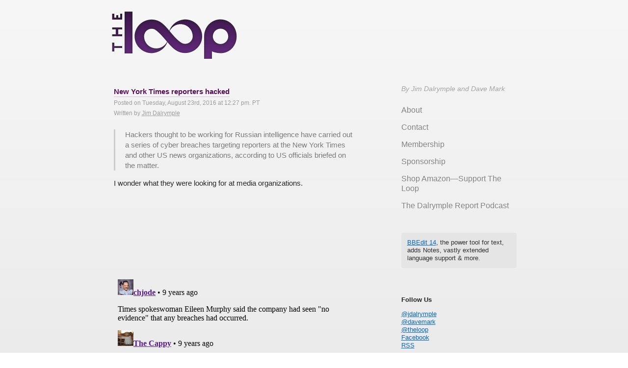

--- FILE ---
content_type: text/html; charset=UTF-8
request_url: https://www.loopinsight.com/2016/08/23/new-york-times-reporters-hacked/
body_size: 8655
content:
<!doctype html> <!--[if lt IE 7]><html class="no-js ie6 oldie" lang=en> <![endif]--> <!--[if IE 7]><html class="no-js ie7 oldie" lang=en> <![endif]--> <!--[if IE 8]><html class="no-js ie8 oldie" lang=en> <![endif]--> <!--[if gt IE 8]><!--><html class=no-js lang=en> <!--<![endif]--><head><meta charset="utf-8"><meta name="apple-itunes-app" content="app-id=641340497"><title>New York Times reporters hacked</title> <script>var _sf_startpt=(new Date()).getTime()</script> <link rel="shortcut icon" href=https://www.loopinsight.com/wp-content/themes/roots_dfll/favicon.ico><link rel=stylesheet href=https://www.loopinsight.com/wp-content/themes/roots_dfll/css/style.css><meta name="google-site-verification" content="myDmt1hxBvCh_6pM5qvAd6pXbgjF_iHlFV6FDdXIgW0"><meta name="viewport" content="user-scalable=yes, width=device-width"> <script>(function(){function async_load(){var s=document.createElement('script');s.type='text/javascript';s.async=true;s.src='https://www.loopinsight.com/wp-content/themes/roots_dfll/js/libs/modernizr-2.0.6.min.js';var x=document.getElementsByTagName('script')[0];x.parentNode.insertBefore(s,x);}
if(window.attachEvent)
window.attachEvent('onload',async_load);else
window.addEventListener('load',async_load,false);})();</script>   <script src=https://www.loopinsight.com/wp-content/themes/roots_dfll/js/jquery.min.js></script>  <script>(function(){function async_load(){var s=document.createElement('script');s.type='text/javascript';s.async=true;s.src='https://www.loopinsight.com/wp-content/themes/roots_dfll/js/scripts.js';var x=document.getElementsByTagName('script')[0];x.parentNode.insertBefore(s,x);}
if(window.attachEvent)
window.attachEvent('onload',async_load);else
window.addEventListener('load',async_load,false);})();</script> <link rel=dns-prefetch href=//www.loopinsight.com><link rel=dns-prefetch href=//s.w.org>  <script src="//www.googletagmanager.com/gtag/js?id=UA-9214627-1"  data-cfasync=false data-wpfc-render=false async></script> <script data-cfasync=false data-wpfc-render=false>var mi_version='8.16';var mi_track_user=true;var mi_no_track_reason='';var disableStrs=['ga-disable-UA-9214627-1',];function __gtagTrackerIsOptedOut(){for(var index=0;index<disableStrs.length;index++){if(document.cookie.indexOf(disableStrs[index]+'=true')>-1){return true;}}
return false;}
if(__gtagTrackerIsOptedOut()){for(var index=0;index<disableStrs.length;index++){window[disableStrs[index]]=true;}}
function __gtagTrackerOptout(){for(var index=0;index<disableStrs.length;index++){document.cookie=disableStrs[index]+'=true; expires=Thu, 31 Dec 2099 23:59:59 UTC; path=/';window[disableStrs[index]]=true;}}
if('undefined'===typeof gaOptout){function gaOptout(){__gtagTrackerOptout();}}
window.dataLayer=window.dataLayer||[];window.MonsterInsightsDualTracker={helpers:{},trackers:{},};if(mi_track_user){function __gtagDataLayer(){dataLayer.push(arguments);}
function __gtagTracker(type,name,parameters){if(!parameters){parameters={};}
if(parameters.send_to){__gtagDataLayer.apply(null,arguments);return;}
if(type==='event'){parameters.send_to=monsterinsights_frontend.ua;__gtagDataLayer(type,name,parameters);}else{__gtagDataLayer.apply(null,arguments);}}
__gtagTracker('js',new Date());__gtagTracker('set',{'developer_id.dZGIzZG':true,});__gtagTracker('config','UA-9214627-1',{"forceSSL":"true","link_attribution":"true"});window.gtag=__gtagTracker;(function(){var noopfn=function(){return null;};var newtracker=function(){return new Tracker();};var Tracker=function(){return null;};var p=Tracker.prototype;p.get=noopfn;p.set=noopfn;p.send=function(){var args=Array.prototype.slice.call(arguments);args.unshift('send');__gaTracker.apply(null,args);};var __gaTracker=function(){var len=arguments.length;if(len===0){return;}
var f=arguments[len-1];if(typeof f!=='object'||f===null||typeof f.hitCallback!=='function'){if('send'===arguments[0]){var hitConverted,hitObject=false,action;if('event'===arguments[1]){if('undefined'!==typeof arguments[3]){hitObject={'eventAction':arguments[3],'eventCategory':arguments[2],'eventLabel':arguments[4],'value':arguments[5]?arguments[5]:1,}}}
if('pageview'===arguments[1]){if('undefined'!==typeof arguments[2]){hitObject={'eventAction':'page_view','page_path':arguments[2],}}}
if(typeof arguments[2]==='object'){hitObject=arguments[2];}
if(typeof arguments[5]==='object'){Object.assign(hitObject,arguments[5]);}
if('undefined'!==typeof arguments[1].hitType){hitObject=arguments[1];if('pageview'===hitObject.hitType){hitObject.eventAction='page_view';}}
if(hitObject){action='timing'===arguments[1].hitType?'timing_complete':hitObject.eventAction;hitConverted=mapArgs(hitObject);__gtagTracker('event',action,hitConverted);}}
return;}
function mapArgs(args){var arg,hit={};var gaMap={'eventCategory':'event_category','eventAction':'event_action','eventLabel':'event_label','eventValue':'event_value','nonInteraction':'non_interaction','timingCategory':'event_category','timingVar':'name','timingValue':'value','timingLabel':'event_label','page':'page_path','location':'page_location','title':'page_title',};for(arg in args){if(!(!args.hasOwnProperty(arg)||!gaMap.hasOwnProperty(arg))){hit[gaMap[arg]]=args[arg];}else{hit[arg]=args[arg];}}
return hit;}
try{f.hitCallback();}catch(ex){}};__gaTracker.create=newtracker;__gaTracker.getByName=newtracker;__gaTracker.getAll=function(){return[];};__gaTracker.remove=noopfn;__gaTracker.loaded=true;window['__gaTracker']=__gaTracker;})();}else{console.log("");(function(){function __gtagTracker(){return null;}
window['__gtagTracker']=__gtagTracker;window['gtag']=__gtagTracker;})();}</script>  <script>window._wpemojiSettings={"baseUrl":"https:\/\/s.w.org\/images\/core\/emoji\/12.0.0-1\/72x72\/","ext":".png","svgUrl":"https:\/\/s.w.org\/images\/core\/emoji\/12.0.0-1\/svg\/","svgExt":".svg","source":{"concatemoji":"https:\/\/www.loopinsight.com\/wp-includes\/js\/wp-emoji-release.min.js?ver=5.2.4"}};!function(a,b,c){function d(a,b){var c=String.fromCharCode;l.clearRect(0,0,k.width,k.height),l.fillText(c.apply(this,a),0,0);var d=k.toDataURL();l.clearRect(0,0,k.width,k.height),l.fillText(c.apply(this,b),0,0);var e=k.toDataURL();return d===e}function e(a){var b;if(!l||!l.fillText)return!1;switch(l.textBaseline="top",l.font="600 32px Arial",a){case"flag":return!(b=d([55356,56826,55356,56819],[55356,56826,8203,55356,56819]))&&(b=d([55356,57332,56128,56423,56128,56418,56128,56421,56128,56430,56128,56423,56128,56447],[55356,57332,8203,56128,56423,8203,56128,56418,8203,56128,56421,8203,56128,56430,8203,56128,56423,8203,56128,56447]),!b);case"emoji":return b=d([55357,56424,55356,57342,8205,55358,56605,8205,55357,56424,55356,57340],[55357,56424,55356,57342,8203,55358,56605,8203,55357,56424,55356,57340]),!b}return!1}function f(a){var c=b.createElement("script");c.src=a,c.defer=c.type="text/javascript",b.getElementsByTagName("head")[0].appendChild(c)}var g,h,i,j,k=b.createElement("canvas"),l=k.getContext&&k.getContext("2d");for(j=Array("flag","emoji"),c.supports={everything:!0,everythingExceptFlag:!0},i=0;i<j.length;i++)c.supports[j[i]]=e(j[i]),c.supports.everything=c.supports.everything&&c.supports[j[i]],"flag"!==j[i]&&(c.supports.everythingExceptFlag=c.supports.everythingExceptFlag&&c.supports[j[i]]);c.supports.everythingExceptFlag=c.supports.everythingExceptFlag&&!c.supports.flag,c.DOMReady=!1,c.readyCallback=function(){c.DOMReady=!0},c.supports.everything||(h=function(){c.readyCallback()},b.addEventListener?(b.addEventListener("DOMContentLoaded",h,!1),a.addEventListener("load",h,!1)):(a.attachEvent("onload",h),b.attachEvent("onreadystatechange",function(){"complete"===b.readyState&&c.readyCallback()})),g=c.source||{},g.concatemoji?f(g.concatemoji):g.wpemoji&&g.twemoji&&(f(g.twemoji),f(g.wpemoji)))}(window,document,window._wpemojiSettings);</script> <style>img.wp-smiley,img.emoji {
display:inline !important;
border:none !important;
box-shadow:none !important;
height:1em !important;
width:1em !important;
margin:0 .07em!important;
vertical-align:-.1em !important;
background:none !important;
padding:0!important;
}</style><link rel=stylesheet href="https://www.loopinsight.com/wp-includes/css/dist/block-library/style.min.css?ver=5.2.4"><link rel=stylesheet href="https://www.loopinsight.com/wp-content/plugins/wp-to-twitter/css/twitter-feed.css?ver=5.2.4"> <script src='https://www.loopinsight.com/wp-content/plugins/google-analytics-for-wordpress/assets/js/frontend-gtag.min.js?ver=8.16'></script> <script data-cfasync=false data-wpfc-render=false id=monsterinsights-frontend-script-js-extra>var monsterinsights_frontend={"js_events_tracking":"true","download_extensions":"doc,pdf,ppt,zip,xls,docx,pptx,xlsx","inbound_paths":"[{\"path\":\"\\\/go\\\/\",\"label\":\"affiliate\"},{\"path\":\"\\\/recommend\\\/\",\"label\":\"affiliate\"}]","home_url":"https:\/\/www.loopinsight.com","hash_tracking":"false","ua":"UA-9214627-1","v4_id":""};</script> <link rel=https://api.w.org/ href=https://www.loopinsight.com/wp-json/ ><link rel=alternate type=application/json+oembed href="https://www.loopinsight.com/wp-json/oembed/1.0/embed?url=https%3A%2F%2Fwww.loopinsight.com%2F2016%2F08%2F23%2Fnew-york-times-reporters-hacked%2F"><link rel=canonical href=https://www.loopinsight.com/2016/08/23/new-york-times-reporters-hacked/ ></head><body class="post-template-default single single-post postid-73141 single-format-standard new-york-times-reporters-hacked"><div id=wrap class=container role=document><header id=banner class role=banner><div class=container> <a id=logo href=https://www.loopinsight.com/ > <img src=/images/logo.png alt="The Loop"> </a><nav id=nav-main role=navigation><div class=menu><ul> <li class="page_item page-item-13886"><a href=https://www.loopinsight.com/home/ >∞ Home</a></li> <li class="page_item page-item-15723"><a href=https://www.loopinsight.com/home-2/ >Home</a></li> <li class="page_item page-item-13878"><a href=https://www.loopinsight.com/membership/ >∞ Membership</a></li> <li class="page_item page-item-5946"><a href=https://www.loopinsight.com/privacy/ >∞ Privacy</a></li> <li class="page_item page-item-46988"><a href=https://www.loopinsight.com/a-letter-from-apples-vp-of-environmental-initiatives/ >A letter from Apple&#8217;s VP of Environmental Initiatives</a></li> <li class="page_item page-item-15622"><a href=https://www.loopinsight.com/about/ >About</a></li> <li class="page_item page-item-79591"><a href=https://www.loopinsight.com/beard-bash-2017-at-wwdc/ >Beard Bash 2017 at WWDC</a></li> <li class="page_item page-item-44"><a href=https://www.loopinsight.com/contact/ >Contact The Loop&#8217;s staff members</a></li> <li class="page_item page-item-2"><a href=https://www.loopinsight.com/sample-page/ >Sample Page</a></li> <li class="page_item page-item-13880"><a href=https://www.loopinsight.com/sponsorship/ >Sponsorship</a></li> <li class="page_item page-item-23574"><a href=https://www.loopinsight.com/the-beard-rocks-wwdc/ >Thanks for your RSVP</a></li> <li class="page_item page-item-109900"><a href=https://www.loopinsight.com/thedalrymplereport/ >The Dalrymple Report</a></li> <li class="page_item page-item-58701"><a href=https://www.loopinsight.com/thedalrymplereport2/ >The Dalrymple Report (old)</a></li> <li class="page_item page-item-109897"><a href=https://www.loopinsight.com/the-dalrymple-report-page-2/ >The Dalrymple Report Page 2</a></li> <li class="page_item page-item-34678 page_item_has_children"><a href=https://www.loopinsight.com/magazine/ >The Loop magazine</a><ul class=children> <li class="page_item page-item-34681 page_item_has_children"><a href=https://www.loopinsight.com/magazine/issue-1/ >Issue 1</a><ul class=children> <li class="page_item page-item-34727"><a href=https://www.loopinsight.com/magazine/issue-1/so-thats-what-the-spiral-thing-on-my-swiss-army-knife-is-for/ >&#8220;So that&#8217;s what the spiral thing on my Swiss Army knife is for!&#8221;</a></li> <li class="page_item page-item-34697"><a href=https://www.loopinsight.com/magazine/issue-1/enduring-design/ >Enduring design</a></li> <li class="page_item page-item-34724"><a href=https://www.loopinsight.com/magazine/issue-1/mac-gamings-sad-balkanization/ >Mac gaming&#8217;s sad balkanization</a></li> <li class="page_item page-item-34734"><a href=https://www.loopinsight.com/magazine/issue-1/not-fond-of-rules/ >Not fond of rules</a></li> <li class="page_item page-item-34721"><a href=https://www.loopinsight.com/magazine/issue-1/the-profound-power-of-the-internet-in-your-pocket/ >The profound power of the Internet in your pocket</a></li> <li class="page_item page-item-34710"><a href=https://www.loopinsight.com/magazine/issue-1/tweaking-and-sliding-the-jordan-rudess-authorized-biography/ >Tweaking and Sliding: The Jordan Rudess Authorized Biography</a></li> <li class="page_item page-item-34683"><a href=https://www.loopinsight.com/magazine/issue-1/welcome-to-the-loop-magazine/ >Welcome to The Loop magazine</a></li></ul> </li> <li class="page_item page-item-35250 page_item_has_children"><a href=https://www.loopinsight.com/magazine/issue-2/ >Issue 2</a><ul class=children> <li class="page_item page-item-35274"><a href=https://www.loopinsight.com/magazine/issue-2/avoiding-the-smartphone-trap/ >Avoiding the Smartphone Trap</a></li> <li class="page_item page-item-35278"><a href=https://www.loopinsight.com/magazine/issue-2/content-as-medium/ >Content as Medium</a></li> <li class="page_item page-item-35268"><a href=https://www.loopinsight.com/magazine/issue-2/free/ >Free</a></li> <li class="page_item page-item-35253"><a href=https://www.loopinsight.com/magazine/issue-2/the-biggest/ >The Biggest</a></li> <li class="page_item page-item-35262"><a href=https://www.loopinsight.com/magazine/issue-2/the-evolution-of-human-interface/ >The Evolution of Human Interface</a></li> <li class="page_item page-item-35257"><a href=https://www.loopinsight.com/magazine/issue-2/the-tentacle-the-monkey-and-the-motorcycle/ >The Tentacle, the Monkey and the Motorcycle</a></li></ul> </li> <li class="page_item page-item-35514 page_item_has_children"><a href=https://www.loopinsight.com/magazine/issue-3/ >Issue 3</a><ul class=children> <li class="page_item page-item-35526"><a href=https://www.loopinsight.com/magazine/issue-3/is-that-you-matthew-modine-is-this-me/ >&#8220;Is that you Matthew Modine? Is this me?&#8221;</a></li> <li class="page_item page-item-35516"><a href=https://www.loopinsight.com/magazine/issue-3/legend-in-the-wings/ >Legend In the Wings</a></li> <li class="page_item page-item-35520"><a href=https://www.loopinsight.com/magazine/issue-3/magical-moments/ >Magical Moments</a></li> <li class="page_item page-item-35530"><a href=https://www.loopinsight.com/magazine/issue-3/out-of-this-world/ >Out Of This World</a></li> <li class="page_item page-item-35536"><a href=https://www.loopinsight.com/magazine/issue-3/the-digital-revolution-of-design/ >The Digital Revolution of Design</a></li></ul> </li> <li class="page_item page-item-35777 page_item_has_children"><a href=https://www.loopinsight.com/magazine/issue-4/ >Issue 4</a><ul class=children> <li class="page_item page-item-35782"><a href=https://www.loopinsight.com/magazine/issue-4/1974-2/ >1974</a></li> <li class="page_item page-item-35786"><a href=https://www.loopinsight.com/magazine/issue-4/accessibility-every-day/ >Accessibility Every Day</a></li> <li class="page_item page-item-35778"><a href=https://www.loopinsight.com/magazine/issue-4/do-it-because-you-love-it/ >Do It Because You Love It</a></li> <li class="page_item page-item-35789"><a href=https://www.loopinsight.com/magazine/issue-4/everyday-magic/ >Everyday Magic</a></li> <li class="page_item page-item-35795"><a href=https://www.loopinsight.com/magazine/issue-4/jimmy-page-and-the-black-crowes-tour-2000/ >Jimmy Page and The Black Crowes Tour 2000</a></li> <li class="page_item page-item-35792"><a href=https://www.loopinsight.com/magazine/issue-4/the-smell-of-rubber-and-ozone/ >The Smell of Rubber and Ozone</a></li></ul> </li> <li class="page_item page-item-36180 page_item_has_children"><a href=https://www.loopinsight.com/magazine/issue-5/ >Issue 5</a><ul class=children> <li class="page_item page-item-36185"><a href=https://www.loopinsight.com/magazine/issue-5/designing-apps-for-everyone/ >Designing Apps for Everyone</a></li> <li class="page_item page-item-36190"><a href=https://www.loopinsight.com/magazine/issue-5/getting-started-with-ios-and-mac-development/ >Getting Started with iOS and Mac Development</a></li> <li class="page_item page-item-36193"><a href=https://www.loopinsight.com/magazine/issue-5/step-right-up/ >Step Right Up</a></li> <li class="page_item page-item-36195"><a href=https://www.loopinsight.com/magazine/issue-5/touching-the-future/ >Touching the Future</a></li> <li class="page_item page-item-36182"><a href=https://www.loopinsight.com/magazine/issue-5/wheres-the-inter-app-erability/ >Where&#8217;s the inter-app-erability?</a></li></ul> </li> <li class="page_item page-item-36536 page_item_has_children"><a href=https://www.loopinsight.com/magazine/issue-6/ >Issue 6</a><ul class=children> <li class="page_item page-item-36547"><a href=https://www.loopinsight.com/magazine/issue-6/part-of-the-crowd/ >Part of the Crowd</a></li> <li class="page_item page-item-36544"><a href=https://www.loopinsight.com/magazine/issue-6/playing-the-game/ >Playing the Game</a></li> <li class="page_item page-item-36549"><a href=https://www.loopinsight.com/magazine/issue-6/the-drinkers-code-of-conduct/ >The Drinker’s Code of Conduct</a></li> <li class="page_item page-item-36538"><a href=https://www.loopinsight.com/magazine/issue-6/the-unacknowledged-compromise/ >The Unacknowledged Compromise</a></li> <li class="page_item page-item-36542"><a href=https://www.loopinsight.com/magazine/issue-6/what-do-you-do/ >What do you do?</a></li></ul> </li> <li class="page_item page-item-36817 page_item_has_children"><a href=https://www.loopinsight.com/magazine/issue-7/ >Issue 7</a><ul class=children> <li class="page_item page-item-36819"><a href=https://www.loopinsight.com/magazine/issue-7/helicopters-vs-ninjas/ >Helicopters vs. Ninjas</a></li> <li class="page_item page-item-36827"><a href=https://www.loopinsight.com/magazine/issue-7/how-to-have-a-crappy-time-with-wine/ >How to Have a Crappy Time with Wine</a></li> <li class="page_item page-item-36834"><a href=https://www.loopinsight.com/magazine/issue-7/it-should-mean-something/ >It Should Mean Something</a></li> <li class="page_item page-item-36837"><a href=https://www.loopinsight.com/magazine/issue-7/so-you-think-my-music-should-be-free/ >So You Think My Music Should Be Free</a></li> <li class="page_item page-item-36841"><a href=https://www.loopinsight.com/magazine/issue-7/why-i-buy-vinyl/ >Why I Buy Vinyl</a></li></ul> </li> <li class="page_item page-item-37144 page_item_has_children"><a href=https://www.loopinsight.com/magazine/issue-8/ >Issue 8</a><ul class=children> <li class="page_item page-item-37149"><a href=https://www.loopinsight.com/magazine/issue-8/cynicism-shut-down/ >Cynicism Shut Down</a></li> <li class="page_item page-item-37155"><a href=https://www.loopinsight.com/magazine/issue-8/my-life-with-the-f-word/ >My Life With the F-Word</a></li> <li class="page_item page-item-37146"><a href=https://www.loopinsight.com/magazine/issue-8/the-future-of-human-interface-part-2/ >The Future of Human Interface, Part 2</a></li> <li class="page_item page-item-37152"><a href=https://www.loopinsight.com/magazine/issue-8/the-magic-of-alchemy/ >The Magic of Alchemy</a></li> <li class="page_item page-item-37159"><a href=https://www.loopinsight.com/magazine/issue-8/the-signature/ >The Signature</a></li></ul> </li> <li class="page_item page-item-37642 page_item_has_children"><a href=https://www.loopinsight.com/magazine/issue-9/ >Issue 9</a><ul class=children> <li class="page_item page-item-37644"><a href=https://www.loopinsight.com/magazine/issue-9/chasing-eddie-van-halens-brown-sound/ >Chasing Eddie Van Halen&#8217;s &#8220;Brown Sound&#8221;</a></li> <li class="page_item page-item-37651"><a href=https://www.loopinsight.com/magazine/issue-9/how-i-got-started-with-the-mac-my-27-year-love-affair/ >How I Got Started With the Mac: My 27 Year Love Affair</a></li> <li class="page_item page-item-37648"><a href=https://www.loopinsight.com/magazine/issue-9/reputation/ >Reputation</a></li> <li class="page_item page-item-37655"><a href=https://www.loopinsight.com/magazine/issue-9/technology-makes-following-sports-better-than-ever/ >Technology Makes Following Sports Better Than Ever</a></li> <li class="page_item page-item-37662"><a href=https://www.loopinsight.com/magazine/issue-9/three-life-changing-moments-what-apple-has-done/ >Three Life-Changing Moments: What Apple Has Done</a></li></ul> </li> <li class="page_item page-item-34912"><a href=https://www.loopinsight.com/magazine/privacy/ >Privacy</a></li></ul> </li> <li class="page_item page-item-75191"><a href=https://www.loopinsight.com/thoughts-on-apples-mac-event-keynote/ >Thoughts on Apple&#8217;s Mac Event Keynote</a></li></ul></div></nav></div></header><div id=content class><div id=main class role=main><div class=container><article class="post-73141 post type-post status-publish format-standard hentry category-uncategorized" id=post-73141><header><h2 class="entry-title link"> <a href=http://www.cnn.com/2016/08/23/politics/russia-hack-new-york-times-fbi/index.html title="New York Times reporters hacked"> New York Times reporters hacked </a></h2> <time class=updated datetime=2016-08-23T12:27:52-08:00 pubdate>Posted on Tuesday, August 23rd, 2016 at 12:27 pm. PT</time><p class="byline author vcard">Written by <a href=https://www.loopinsight.com/author/jim-dalrymple/ title="Posts by Jim Dalrymple" rel=author>Jim Dalrymple</a></p></header><div class=entry-content><blockquote><p>Hackers thought to be working for Russian intelligence have carried out a series of cyber breaches targeting reporters at the New York Times and other US news organizations, according to US officials briefed on the matter.</p></blockquote><p>I wonder what they were looking for at media organizations.</p></div><br><p><br><footer></footer><div id=disqus_thread></div></article></div></div><aside id=sidebar class role=complementary><div class=container><article id=execphp-3 class="widget widget_execphp"><div class=container><div class=execphpwidget><div class=signature>By Jim Dalrymple and Dave Mark</div></div></div></article><article id=nav_menu-3 class="widget widget_nav_menu"><div class=container><ul id=menu-site-menu class=menu><li id=menu-item-16262 class="menu-item menu-item-type-post_type menu-item-object-page menu-item-16262"><a href=https://www.loopinsight.com/about/ >About</a></li> <li id=menu-item-16261 class="menu-item menu-item-type-post_type menu-item-object-page menu-item-16261"><a href=https://www.loopinsight.com/contact/ >Contact</a></li> <li id=menu-item-16260 class="menu-item menu-item-type-post_type menu-item-object-page menu-item-16260"><a href=https://www.loopinsight.com/membership/ >Membership</a></li> <li id=menu-item-16259 class="menu-item menu-item-type-post_type menu-item-object-page menu-item-16259"><a href=https://www.loopinsight.com/sponsorship/ >Sponsorship</a></li> <li id=menu-item-53367 class="menu-item menu-item-type-custom menu-item-object-custom menu-item-53367"><a href=http://amzn.to/2m5rJmB>Shop Amazon—Support The Loop</a></li> <li id=menu-item-109902 class="menu-item menu-item-type-post_type menu-item-object-page menu-item-109902"><a href=https://www.loopinsight.com/thedalrymplereport/ >The Dalrymple Report Podcast</a></li></ul></div></article><article id=execphp-8 class="widget widget_execphp"><div class=container><div class=execphpwidget><style>#carbonads {
font-family:-apple-system,BlinkMacSystemFont,"Segoe UI",Roboto,Oxygen-Sans,Ubuntu,Cantarell,"Helvetica Neue",Helvetica,Arial,sans-serif;
display:flex;
max-width:330px;
background-color:hsl(0,0%,98%);
box-shadow:0 0 1px 1px hsla(0,0%,0%,.1);
border-radius:4px;
overflow:hidden;
}

#carbonads a {
color:inherit;
text-decoration:none;
}

#carbonads a:hover {
color:inherit;
}

#carbonads span {
position:relative;
display:block;
overflow:hidden;
}

#carbonads .carbon-wrap {
display:flex;
}

.carbon-img {
display:block;
margin:0;
line-height:1;
}

.carbon-img img {
display:block;
}

.carbon-text {
font-size:11px;
padding:10px;
line-height:1.35;
text-align:left;
}

.carbon-poweredby {
display:block;
padding:8px 10px;
background:repeating-linear-gradient(-45deg,transparent,transparent 5px,hsla(0,0%,0%,.025) 5px,hsla(0,0%,0%,.025) 10px) hsla(203,11%,95%,.4);
text-align:center;
text-transform:uppercase;
letter-spacing:.5px;
font-weight:600;
font-size:8px;
line-height:1;
}

@media only screen and (min-width: 320px) and (max-width: 759px) {
#carbonads {
margin:0 auto;
}
}</style> <script async src="//cdn.carbonads.com/carbon.js?serve=CKYIC5QM&placement=loopinsightcom" id=_carbonads_js></script> </div></div></article><article id=execphp-7 class="widget widget_execphp"><div class=container><div class=execphpwidget><div style="padding:12px; background-color:#e5e5e5; border-radius:4px; color:hsla(0,0%,0%,0.8);"> <a href=https://www.barebones.com/products/bbedit/bbedit14.html>BBEdit 14</a>, the power tool for text, adds Notes, vastly extended language support & more.</div><br><br></div></div></article><article id=execphp-5 class="widget widget_execphp"><div class=container><div class=execphpwidget><b>Follow Us</b><p> <a href="https://twitter.com/jdalrymple">@jdalrymple</a><br> <a href=https://twitter.com/davemark>@davemark</a><br> <a href=https://twitter.com/theloop>@theloop</a><br> <a href="https://www.facebook.com/LoopInsight">Facebook</a><br> <a href="https://www.loopinsight.com/feed/">RSS</a><br><p> We also have a <a href="https://www.loopinsight.com/membership/">full text RSS feed</a> available.</div></div></article><article id=search-3 class="widget widget_search"><div class=container><form role=search method=get id=searchform action=https://www.loopinsight.com/ > <label class=visuallyhidden for=s>Search for:</label> <input type=text value name=s id=s placeholder="Search The Loop"> <input type=submit id=searchsubmit value=Search class=button></form></div></article></div></aside></div><footer id=content-info class role=contentinfo><div class=navigation><p><div class=footerbutton><div style=float:right;></div></div></p></div><div class=container><article id=execphp-6 class="widget widget_execphp"><div class=container><div class=execphpwidget><div class=signature>By Jim Dalrymple</div></div></div></article><p class=copy><small>&copy; 2026 The Loop Media</small> powered by <a href=http://wordpress.org/ >WordPress</a> | <a href=https://www.loopinsight.com/privacy/ >Privacy Policy</a></p></div></footer> <script src=https://www.loopinsight.com/wp-content/themes/roots_dfll/js/re_.js></script> </div> <script>var countVars={"disqusShortname":"theloop1"};</script> <script src='https://www.loopinsight.com/wp-content/plugins/disqus-comment-system/public/js/comment_count.js?ver=3.1.1'></script> <script>var embedVars={"disqusConfig":{"integration":"wordpress 3.1.1"},"disqusIdentifier":"73141 http:\/\/www.loopinsight.com\/?p=73141","disqusShortname":"theloop1","disqusTitle":"New York Times reporters hacked","disqusUrl":"https:\/\/www.loopinsight.com\/2016\/08\/23\/new-york-times-reporters-hacked\/","postId":"73141"};</script> <script src='https://www.loopinsight.com/wp-content/plugins/disqus-comment-system/public/js/comment_embed.js?ver=3.1.1'></script> <script src='https://www.loopinsight.com/wp-includes/js/wp-embed.min.js?ver=5.2.4'></script> <div id=footer role=contentinfo><p> <br></p></div> <!--[if lt IE 7]> <script defer src=//ajax.googleapis.com/ajax/libs/chrome-frame/1.0.3/CFInstall.min.js></script> <script defer>window.attachEvent('onload',function(){CFInstall.check({mode:'overlay'})})</script> <![endif]--> <script>function downloadJSAtOnload(){var element=document.createElement("script");element.src="/wp-content/themes/roots_dfll/js/jquery.min.js";document.body.appendChild(element);}
if(window.addEventListener)
window.addEventListener("load",downloadJSAtOnload,false);else if(window.attachEvent)
window.attachEvent("onload",downloadJSAtOnload);else window.onload=downloadJSAtOnload;</script> <script>!function(g,s,q,r,d){r=g[r]=g[r]||function(){(r.q=r.q||[]).push(arguments)};d=s.createElement(q);q=s.getElementsByTagName(q)[0];d.src='//d1l6p2sc9645hc.cloudfront.net/tracker.js';q.parentNode.insertBefore(d,q)}(window,document,'script','_gs');_gs('GSN-177227-I');</script> <script defer src="https://static.cloudflareinsights.com/beacon.min.js/vcd15cbe7772f49c399c6a5babf22c1241717689176015" integrity="sha512-ZpsOmlRQV6y907TI0dKBHq9Md29nnaEIPlkf84rnaERnq6zvWvPUqr2ft8M1aS28oN72PdrCzSjY4U6VaAw1EQ==" data-cf-beacon='{"version":"2024.11.0","token":"cf2790d10ae44e54a3e32e8c2dc84f71","r":1,"server_timing":{"name":{"cfCacheStatus":true,"cfEdge":true,"cfExtPri":true,"cfL4":true,"cfOrigin":true,"cfSpeedBrain":true},"location_startswith":null}}' crossorigin="anonymous"></script>
</body></html>

--- FILE ---
content_type: text/html; charset=utf-8
request_url: https://disqus.com/embed/comments/?base=default&f=theloop1&t_i=73141%20http%3A%2F%2Fwww.loopinsight.com%2F%3Fp%3D73141&t_u=https%3A%2F%2Fwww.loopinsight.com%2F2016%2F08%2F23%2Fnew-york-times-reporters-hacked%2F&t_e=New%20York%20Times%20reporters%20hacked&t_d=New%20York%20Times%20reporters%20hacked&t_t=New%20York%20Times%20reporters%20hacked&s_o=default
body_size: 2830
content:
<!DOCTYPE html>

<html lang="en" dir="ltr" class="not-supported type-">

<head>
    <title>Disqus Comments</title>

    
    <meta name="viewport" content="width=device-width, initial-scale=1, maximum-scale=1, user-scalable=no">
    <meta http-equiv="X-UA-Compatible" content="IE=edge"/>

    <style>
        .alert--warning {
            border-radius: 3px;
            padding: 10px 15px;
            margin-bottom: 10px;
            background-color: #FFE070;
            color: #A47703;
        }

        .alert--warning a,
        .alert--warning a:hover,
        .alert--warning strong {
            color: #A47703;
            font-weight: bold;
        }

        .alert--error p,
        .alert--warning p {
            margin-top: 5px;
            margin-bottom: 5px;
        }
        
        </style>
    
    <style>
        
        html, body {
            overflow-y: auto;
            height: 100%;
        }
        

        #error {
            display: none;
        }

        .clearfix:after {
            content: "";
            display: block;
            height: 0;
            clear: both;
            visibility: hidden;
        }

        
    </style>

</head>
<body>
    

    
    <div id="error" class="alert--error">
        <p>We were unable to load Disqus. If you are a moderator please see our <a href="https://docs.disqus.com/help/83/"> troubleshooting guide</a>. </p>
    </div>

    
    <script type="text/json" id="disqus-forumData">{"session":{"canModerate":false,"audienceSyncVerified":false,"canReply":true,"mustVerify":false,"recaptchaPublicKey":"6LfHFZceAAAAAIuuLSZamKv3WEAGGTgqB_E7G7f3","mustVerifyEmail":false},"forum":{"aetBannerConfirmation":null,"founder":"1535331","twitterName":"theloop","commentsLinkOne":"1 Comment","guidelines":null,"disableDisqusBrandingOnPolls":false,"commentsLinkZero":"0 Comments","disableDisqusBranding":false,"id":"theloop1","createdAt":"2010-11-19T18:47:24.077287","category":"Tech","aetBannerEnabled":false,"aetBannerTitle":null,"raw_guidelines":null,"initialCommentCount":null,"votingType":null,"daysUnapproveNewUsers":null,"installCompleted":true,"moderatorBadgeText":"","commentPolicyText":null,"aetEnabled":false,"channel":null,"sort":1,"description":"","organizationHasBadges":true,"newPolicy":true,"raw_description":"","customFont":null,"language":"en","adsReviewStatus":1,"commentsPlaceholderTextEmpty":null,"daysAlive":0,"forumCategory":{"date_added":"2016-01-28T01:54:31","id":8,"name":"Tech"},"linkColor":null,"colorScheme":"auto","pk":"537612","commentsPlaceholderTextPopulated":null,"permissions":{},"commentPolicyLink":null,"aetBannerDescription":null,"favicon":{"permalink":"https://disqus.com/api/forums/favicons/theloop1.jpg","cache":"https://c.disquscdn.com/uploads/forums/53/7612/favicon.png"},"name":"The Loop","commentsLinkMultiple":"{num} Comments","settings":{"threadRatingsEnabled":false,"adsDRNativeEnabled":false,"behindClickEnabled":false,"disable3rdPartyTrackers":false,"adsVideoEnabled":false,"adsProductVideoEnabled":false,"adsPositionBottomEnabled":true,"ssoRequired":false,"contextualAiPollsEnabled":false,"unapproveLinks":true,"adsPositionRecommendationsEnabled":false,"adsEnabled":true,"adsProductLinksThumbnailsEnabled":true,"hasCustomAvatar":false,"organicDiscoveryEnabled":false,"adsProductDisplayEnabled":false,"adsProductLinksEnabled":true,"audienceSyncEnabled":false,"threadReactionsEnabled":false,"linkAffiliationEnabled":false,"adsPositionAiPollsEnabled":false,"disableSocialShare":false,"adsPositionTopEnabled":true,"adsProductStoriesEnabled":false,"sidebarEnabled":false,"adultContent":false,"allowAnonVotes":false,"gifPickerEnabled":false,"mustVerify":true,"badgesEnabled":false,"mustVerifyEmail":true,"allowAnonPost":true,"unapproveNewUsersEnabled":false,"mediaembedEnabled":false,"aiPollsEnabled":false,"userIdentityDisabled":false,"adsPositionPollEnabled":false,"discoveryLocked":false,"validateAllPosts":false,"adsSettingsLocked":false,"isVIP":false,"adsPositionInthreadEnabled":true},"organizationId":303973,"typeface":"auto","url":"http://www.loopinsight.com","daysThreadAlive":0,"avatar":{"small":{"permalink":"https://disqus.com/api/forums/avatars/theloop1.jpg?size=32","cache":"//a.disquscdn.com/1768293611/images/noavatar32.png"},"large":{"permalink":"https://disqus.com/api/forums/avatars/theloop1.jpg?size=92","cache":"//a.disquscdn.com/1768293611/images/noavatar92.png"}},"signedUrl":"http://disq.us/?url=http%3A%2F%2Fwww.loopinsight.com&key=Ek44rMuMduUxWueqNIprUQ"}}</script>

    <div id="postCompatContainer"><div class="comment__wrapper"><div class="comment__name clearfix"><img class="comment__avatar" src="https://c.disquscdn.com/uploads/users/1945/2447/avatar92.jpg?1322162574" width="32" height="32" /><strong><a href="">chjode</a></strong> &bull; 9 years ago
        </div><div class="comment__content"><p>Times spokeswoman Eileen Murphy said the company had seen "no evidence" that any breaches had occurred.</p></div></div><div class="comment__wrapper"><div class="comment__name clearfix"><img class="comment__avatar" src="https://c.disquscdn.com/uploads/users/4682/2031/avatar92.jpg?1520117589" width="32" height="32" /><strong><a href="">The Cappy</a></strong> &bull; 9 years ago
        </div><div class="comment__content"><p>Sir Humphrey: "That's because you haven't looked, and because we haven't shown you."</p><p>Prime Minister: "I know. Well done, Humphrey."</p><p>(From the British comedy "Yes, Prime Minister")</p></div></div><div class="comment__wrapper"><div class="comment__name clearfix"><img class="comment__avatar" src="https://c.disquscdn.com/uploads/users/18329/1551/avatar92.jpg?1447865062" width="32" height="32" /><strong><a href="">Mo</a></strong> &bull; 9 years ago
        </div><div class="comment__content"><p>"You might very well say so. I couldn't possibly comment."</p></div></div><div class="comment__wrapper"><div class="comment__name clearfix"><img class="comment__avatar" src="https://c.disquscdn.com/uploads/users/5165/2262/avatar92.jpg?1565812156" width="32" height="32" /><strong><a href="">ZöE  ✓ᵛᵉʳᶦᶠᶦᵉᵈ</a></strong> &bull; 9 years ago
        </div><div class="comment__content"><p>They may not be looking for anything in particular.<br>They may be leaving something(s) behind. </p></div></div><div class="comment__wrapper"><div class="comment__name clearfix"><img class="comment__avatar" src="https://c.disquscdn.com/uploads/users/15/7277/avatar92.jpg?1654804118" width="32" height="32" /><strong><a href="">WVMikeP</a></strong> &bull; 9 years ago
        </div><div class="comment__content"><p>"I wonder what they were looking for at media organizations."</p><p>Sources. People who talk.  Bureaucrats with loose lips. Potential assets.</p></div></div></div>


    <div id="fixed-content"></div>

    
        <script type="text/javascript">
          var embedv2assets = window.document.createElement('script');
          embedv2assets.src = 'https://c.disquscdn.com/embedv2/latest/embedv2.js';
          embedv2assets.async = true;

          window.document.body.appendChild(embedv2assets);
        </script>
    



    
</body>
</html>
